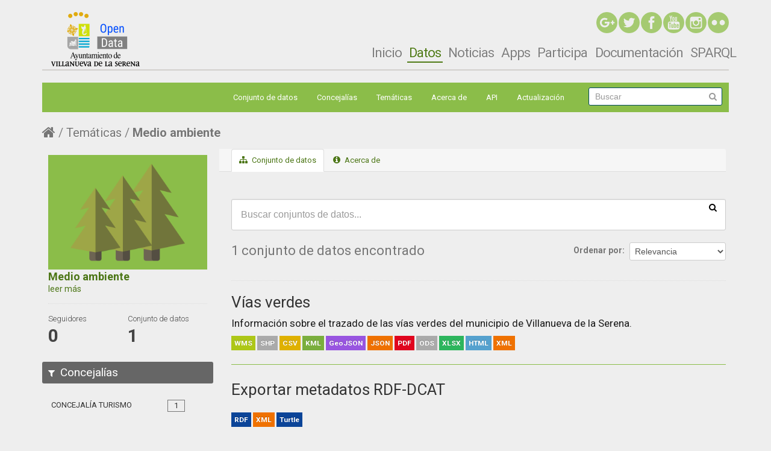

--- FILE ---
content_type: text/html; charset=utf-8
request_url: http://catalogo.villanuevadelaserena.es/group/17f89d6a-6b6c-4483-a763-6d71f6e39580?tags=Rutas&tags=Puntos+tur%C3%ADsticos&groups=medio-ambiente&res_format=HTML&groups=turismo&amp=&res_format=XML&_res_format_limit=0&tags=vva_turismo_vias_verdes_105&tags=Regiones+Biogeogr%C3%A1ficas&res_format=KML&res_format=GeoJSON
body_size: 6894
content:
<!--
@author	Jesús Merino Pérez
@copyright	2016 Cotesa
@license 	http://www.gnu.org/licenses/gpl-2.0.html
-->


<!--
@author	Fernando Hernangómez Rodríguez
@copyright	2016 Cotesa
@license 	http://www.gnu.org/licenses/gpl-2.0.html
-->
<!DOCTYPE html>
<!--[if IE 7]> <html lang="es" class="ie ie7"> <![endif]-->
<!--[if IE 8]> <html lang="es" class="ie ie8"> <![endif]-->
<!--[if IE 9]> <html lang="es" class="ie9"> <![endif]-->
<!--[if gt IE 8]><!--> <html lang="es"> <!--<![endif]-->
  <head>
    <!--[if lte ie 8]><script type="text/javascript" src="/fanstatic/vendor/:version:2016-12-12T10:10:44.51/html5.min.js"></script><![endif]-->
<link rel="stylesheet" type="text/css" href="/fanstatic/vendor/:version:2016-12-12T10:10:44.51/select2/select2.css" />
<link rel="stylesheet" type="text/css" href="/fanstatic/css/:version:2017-03-14T19:01:52.69/main.min.css" />
<link rel="stylesheet" type="text/css" href="/fanstatic/vendor/:version:2016-12-12T10:10:44.51/font-awesome/css/font-awesome.min.css" />
<!--[if ie 7]><link rel="stylesheet" type="text/css" href="/fanstatic/vendor/:version:2016-12-12T10:10:44.51/font-awesome/css/font-awesome-ie7.min.css" /><![endif]-->
<link rel="stylesheet" type="text/css" href="/fanstatic/ckanext-geoview/:version:2016-05-30T16:22:30.71/css/geo-resource-styles.css" />
<link rel="stylesheet" type="text/css" href="/fanstatic/ckanext-harvest/:version:2016-06-01T14:31:17.27/styles/harvest.css" />
<link rel="stylesheet" type="text/css" href="/fanstatic/opendata_theme/:version:2017-03-16T18:26:29.21/styles/opendata.css" />

    <meta charset="utf-8" />
      <meta name="generator" content="ckan 2.5.1" />
      <meta name="viewport" content="width=device-width, initial-scale=1.0">
    <title>Medio ambiente - Open Data Villanueva de la Serena</title>

    
    
  <link rel="shortcut icon" href="/base/images/ckan.ico" />
    
  <link rel="alternate" type="application/atom+xml" title="Open Data Villanueva de la Serena - Conjuntos de datos en la temática: Medio ambiente" href="/feeds/group/medio-ambiente.atom" />
<link rel="alternate" type="application/atom+xml" title="Open Data Villanueva de la Serena - Historial de Revisiones reciente" href="/revision/list?days=1&amp;format=atom" />

  
    
  
      
    
  

    

  


    
      
      
    
    
  </head>

  
  <body data-site-root="http://catalogo.villanuevadelaserena.es/" data-locale-root="http://catalogo.villanuevadelaserena.es/" >

    
    <div class="hide"><a href="#content">Ir al contenido</a></div>
  

  
    <!--
@author	Fernando Hernangómez Rodríguez
@copyright	2016 Cotesa
@license 	http://www.gnu.org/licenses/gpl-2.0.html
-->

<header id="drupal">
</header>



<!--
<header class="navbar container navbar-default" role="banner" id="navbar">
  <div class="container">
    <div class="navbar-header">
              <a title="Inicio" href="/" class="logo navbar-btn pull-left">
				<img alt="Inicio" src="http://opendata.villanuevadelaserena.es/sites/all/themes/opendata/logo.png">
			</a>
      
      
              <button data-target=".navbar-collapse" data-toggle="collapse" class="navbar-toggle" type="button">
				  <span class="sr-only">Toggle navigation</span>
				  <span class="icon-bar"></span>
				  <span class="icon-bar"></span>
				  <span class="icon-bar"></span>
				</button>
          </div>

          <div class="navbar-collapse collapse">
        <nav role="navigation">
                        <div class="region region-navigation">
    <section class="block block-block contextual-links-region clearfix" id="block-block-4">

      <div class="contextual-links-wrapper contextual-links-processed">
		<a href="#" class="contextual-links-trigger">Configurar</a>
		<ul class="contextual-links">
			<li class="block-configure first last"><
				a href="http://opendata.villanuevadelaserena.es/admin/structure/block/manage/block/4/configure?destination=inicio">Configurar bloque</a>
			</li>
		</ul>
	</div>
  <div class="rrssTop"><a target="_blank" href="https://www.flickr.com/photos/aytovvaserena/" class="rrss-icon-button rrss-icon-flickr"><img src="http://opendata.villanuevadelaserena.es/sites/all/themes/opendata/images/rrssFlick.png" class="img-rrss"></a> <a target="_blank" href="http://instagram.com/aytovvaserena" class="rrss-icon-button rrss-icon-instagram"> <img src="http://opendata.villanuevadelaserena.es/sites/all/themes/opendata/images/rrssInstagram.png" class="img-rrss"></a> <a target="_blank" href="http://www.youtube.com/user/rtvlaserena" class="rrss-icon-button rrss-icon-youtube"> <img src="http://opendata.villanuevadelaserena.es/sites/all/themes/opendata/images/rrssYoutube.png" class="img-rrss"></a> <a target="_blank" href="https://www.facebook.com/AYUNTAMIENTOVILLANUEVADELASERENA" class="rrss-icon-button rrss-icon-facebook"> <img src="http://opendata.villanuevadelaserena.es/sites/all/themes/opendata/images/rrssFaceBook.png" class="img-rrss"></a> <a target="_blank" href="https://twitter.com/aytovvaserena" class="rrss-icon-button rrss-icon-twitter"> <img src="http://opendata.villanuevadelaserena.es/sites/all/themes/opendata/images/rrssTwitter.png" class="img-rrss"></a> <a target="_blank" href="https://plus.google.com/117278932029014428723" class="rrss-icon-button rrss-icon-google-plus"> <img src="http://opendata.villanuevadelaserena.es/sites/all/themes/opendata/images/rrssGoogle.png" class="img-rrss"></a></div>

</section>
  </div>
          		
                      <ul class="menu nav navbar-nav"><li class="first leaf active"><a class="active" title="" href="http://opendata.villanuevadelaserena.es">Inicio</a></li>
<li class="leaf"><a title="" href="/dataset">Datos</a></li>
<li class="leaf"><a href="http://opendata.villanuevadelaserena.es/noticias">Noticias</a></li>
<li class="leaf"><a href="http://opendata.villanuevadelaserena.es/apps">Apps</a></li>
<li class="leaf"><a title="" href="http://opendata.villanuevadelaserena.es/participa">Participa</a></li>
<li class="last leaf"><a title="" href="http://opendata.villanuevadelaserena.es/documentacion">Documentación</a></li>
</ul>                            </nav>
      </div>
    	
	
  </div>
</header>
-->
<!--Oculta la barra superior si el usuario no esta logeado-->

  <div id="header-container-none">
	
	
	<header class="account-masthead">
		<div class="container">
		  
			
			  <nav class="account not-authed">
				<ul class="unstyled">
				  
				  <li><a href="/user/login">Iniciar Sesión</a></li>
				  
				  
				</ul>
			  </nav>
			
		  
		</div>
	  </header>
	

</div>

<!--
cabecera comun con opendata
-->
<header class="headerckan navbar container navbar-default" role="banner" id="navbar">
  <div class="container">
    <div class="navbar-header">
              <a title="Inicio" href="/" class="logo navbar-btn pull-left">
				<img alt="Inicio" src="http://opendata.villanuevadelaserena.es/sites/all/themes/opendata/logo.png">
			  </a>			  
	</div>
	
<nav id="responsive-menu" class="navbar navbar-default" role="navigation">
  <!-- Brand and toggle get grouped for better mobile display -->
  <div class="navbar-header">
    <button id="button-responsive-menu" type="button" class="navbar-toggle btn btn-navbar collapsed" data-toggle="collapse" data-target="#navbar-collapse-opendata">
      <span class="icon-bar"></span>
      <span class="icon-bar"></span>
      <span class="icon-bar"></span>
    </button>
  </div>

  <!-- Collect the nav links, forms, and other content for toggling -->
  <div class="collapse navbar-collapse" id="navbar-collapse-opendata">
    <ul id="ul-responsive" class="nav nav-pills">
					<li><a href="http://opendata.villanuevadelaserena.es">Inicio</a></li>
					<li class="active"><a class="active" href="/dataset">Datos</a></li>
					<ul id="ul-responsive-datos" class="nav nav-pills">
						<li><a href="/dataset">Conjuntos de datos</a></li>
						<li><a href="/organization">Concejalía</a></li>
						<li><a href="/group">Temáticas</a></li>
						<li><a href="/about">Acerca de</a></li>
                                                <li><a href="/docapi">API</a></li>
                                                <li><a href="/harvest">Actualización</a></li>

					</ul>
					<li><a href="http://opendata.villanuevadelaserena.es/noticias">Noticias</a></li>
					<li><a href="http://opendata.villanuevadelaserena.es/apps">Apps</a></li>
					<li><a href="http://opendata.villanuevadelaserena.es/participa">Participa</a></li>
					<li><a href="http://opendata.villanuevadelaserena.es/documentacion">Documentación</a></li>
					<li><a href="http://opendata.villanuevadelaserena.es/editorsparql">SPARQL</a></li>					
    </ul>
  </div><!-- /.navbar-collapse -->
</nav>

	
	<div id="no-responsive-menu" class="container-menu">
	
		<div class="navbar-header">
			<button data-target="#div-nav-collapse" data-toggle="collapse" class="btn btn-navbar collapsed" type="button">
				<span class="icon-bar"></span>
				<span class="icon-bar"></span>
				<span class="icon-bar"></span>
			</button>
		</div>

		<div id="div-nav-collapse" class="nav-collapse collapse rteright" style="height: auto;">
			<nav class="section navigation">
			  <ul class="nav nav-pills">
					<li><a href="http://opendata.villanuevadelaserena.es/">Inicio</a></li>
					<li class="active"><a class="active" href="/dataset">Datos</a></li>
					<li><a href="http://opendata.villanuevadelaserena.es/noticias">Noticias</a></li>
					<li><a href="http://opendata.villanuevadelaserena.es/apps">Apps</a></li>
					<li><a href="http://opendata.villanuevadelaserena.es/participa">Participa</a></li>
					<li><a href="http://opendata.villanuevadelaserena.es/documentacion">Documentación</a></li>
					<li><a href="http://opendata.villanuevadelaserena.es/editorsparql">SPARQL</a></li>	
			  </ul>
			</nav>
		</div>
		
		<div class="rrssTop">
			<a target="_blank" href="https://www.flickr.com/photos/aytovvaserena/" class="rrss-icon-button rrss-icon-flickr">
			<img alt="rrssFlick" src="http://opendata.villanuevadelaserena.es/sites/all/themes/opendata/images/rrssFlick.png" class="img-rrss"></a> 
			<a target="_blank" href="http://instagram.com/aytovvaserena" class="rrss-icon-button rrss-icon-instagram">
			<img alt="rrssInstagram" src="http://opendata.villanuevadelaserena.es/sites/all/themes/opendata/images/rrssInstagram.png" class="img-rrss"></a>
			<a target="_blank" href="http://www.youtube.com/user/rtvlaserena" class="rrss-icon-button rrss-icon-youtube">
			<img alt="rrssYoutube" src="http://opendata.villanuevadelaserena.es/sites/all/themes/opendata/images/rrssYoutube.png" class="img-rrss"></a>
			<a target="_blank" href="https://www.facebook.com/AYUNTAMIENTOVILLANUEVADELASERENA" class="rrss-icon-button rrss-icon-facebook">
			<img alt="rrssFaceBook" src="http://opendata.villanuevadelaserena.es/sites/all/themes/opendata/images/rrssFaceBook.png" class="img-rrss"></a>
			<a target="_blank" href="https://twitter.com/aytovvaserena" class="rrss-icon-button rrss-icon-twitter">
			<img alt="rrssTwitter" src="http://opendata.villanuevadelaserena.es/sites/all/themes/opendata/images/rrssTwitter.png" class="img-rrss"></a>			
			<a target="_blank" href="https://plus.google.com/117278932029014428723" class="rrss-icon-button rrss-icon-google-plus">
			<img alt="rrssGoogle" src="http://opendata.villanuevadelaserena.es/sites/all/themes/opendata/images/rrssGoogle.png" class="img-rrss"></a>
		</div>
			
	  </div>
  </div>
</header>


<header class="navbar navbar-static-top masthead subheader">
  
    
  
  <div class="container">
	<!--
    <button data-target=".nav-collapse" data-toggle="collapse" class="btn btn-navbar" type="button">
      <span class="icon-bar"></span>
      <span class="icon-bar"></span>
      <span class="icon-bar"></span>
    </button>
	-->
    
<!--
    <hgroup class="header-image pull-left">

      
        
          <a class="logo" href="/"><img src="http://opendata.villanuevadelaserena.es/sites/all/themes/opendata/logo.png" alt="Open Data Villanueva de la Serena" title="Open Data Villanueva de la Serena" /></a>
        
      

    </hgroup>
-->
    <div class="no-nav-collapse">

      

        <nav class="section navigation">
          <ul class="nav nav-pills">
            
              <li><a href="/dataset">Conjunto de datos</a></li><li><a href="/organization">Concejalías</a></li><li><a href="/group">Temáticas</a></li><li><a href="/about">Acerca de</a></li><li><a href="/docapi">API</a></li>
	    <li><a href="/harvest">Actualización</a></li>
            
          </ul>
        </nav>

      

      
        <form class="section site-search simple-input" action="/dataset" method="get">
          <div class="field">
            <label for="field-sitewide-search">Buscar conjuntos de datos</label>
            <input id="field-sitewide-search" type="text" name="q" placeholder="Buscar" />
            <button class="btn-search" type="submit"><em class="icon-search"></em></button>
          </div>
        </form>
      

    </div>
  </div>
</header>

  
    <div role="main">
      <div id="content" class="container">
        
          
            <div class="flash-messages">
              
                
              
            </div>
          

          
            <div class="toolbar">
              
                
                  <ol class="breadcrumb">
                    
<!-- Snippet snippets/home_breadcrumb_item.html start -->

<li class="home"><a href="/"><em class="icon-home"></em><span> Inicio</span></a></li>
<!-- Snippet snippets/home_breadcrumb_item.html end -->

                    
  <li><a href="/group">Temáticas</a></li>
  <li class="active"><a class=" active" href="/group/medio-ambiente">Medio ambiente</a></li>

                  </ol>
                
              
            </div>
          

          <div class="row wrapper">

            
            
            

            
              <aside class="span3">
                
                
  
  
<!-- Snippet group/snippets/info.html start -->

<div class="module context-info">
  <section class="module-content">
    
    
    <div class="image">
      <a href="">
        <img src="http://catalogo.villanuevadelaserena.es/uploads/group/2016-07-11-085008.761922trees.png" width="190" height="118" alt="medio-ambiente" />
      </a>
    </div>
    
    
    <span class="heading heading-linkname-organization">
	<a href="/group/about/medio-ambiente">Medio ambiente</a>
	<!--
      Medio ambiente
      
	-->
    </span>
	<!--
    
    
    
	-->
      <p class="heading heading-linkname-organization">
	  <!--
        Incluye: Meteorología, Geografía, conservación fauna y flora
		-->
        <a href="/group/about/medio-ambiente">leer más</a>
      </p>
    
    
    
      
      <div class="nums">
        <dl>
          <dt>Seguidores</dt>
          <dd><span>0</span></dd>
        </dl>
        <dl>
          <dt>Conjunto de datos</dt>
          <dd><span>1</span></dd>
        </dl>
      </div>
      
      
      <div class="follow_button">
        
      </div>
      
    
    
  </section>
</div>

<!-- Snippet group/snippets/info.html end -->


  
    
<!-- Snippet snippets/facet_list.html start -->
<!--
@author	Fernando Hernangómez Rodríguez
@copyright	2016 Cotesa
@license 	http://www.gnu.org/licenses/gpl-2.0.html
-->


  
  
    
      
      
        <section class="module module-narrow module-shallow">
          
            <h2 class="module-heading">
              <em class="icon-medium icon-filter"></em>
              
              Concejalías
            </h2>
          
          
            
            
              <nav>
                <ul class="unstyled nav nav-simple nav-facet">
                  
                    
                    
                    
                    
                      <li class="nav-item">
                        <a href="/group/17f89d6a-6b6c-4483-a763-6d71f6e39580?tags=Rutas&amp;groups=medio-ambiente&amp;tags=Puntos+tur%C3%ADsticos&amp;res_format=HTML&amp;res_format=GeoJSON&amp;groups=turismo&amp;amp=&amp;organization=concejalia-turismo&amp;res_format=XML&amp;_res_format_limit=0&amp;tags=vva_turismo_vias_verdes_105&amp;tags=Regiones+Biogeogr%C3%A1ficas&amp;res_format=KML" title="">
							<span class="number-facet">1</span>
							<p class="title-facet">Concejalía Turismo</p>
                        </a>
                      </li>
                  
                </ul>
              </nav>

              <p class="module-footer">
                
                  
                
              </p>
            
            
          
        </section>
      
    
  

<!-- Snippet snippets/facet_list.html end -->

  
    
<!-- Snippet snippets/facet_list.html start -->
<!--
@author	Fernando Hernangómez Rodríguez
@copyright	2016 Cotesa
@license 	http://www.gnu.org/licenses/gpl-2.0.html
-->


  
  
    
      
      
        <section class="module module-narrow module-shallow">
          
            <h2 class="module-heading">
              <em class="icon-medium icon-filter"></em>
              
              Temáticas
            </h2>
          
          
            
            
              <nav>
                <ul class="unstyled nav nav-simple nav-facet">
                  
                    
                    
                    
                    
                      <li class="nav-item active">
                        <a href="/group/17f89d6a-6b6c-4483-a763-6d71f6e39580?tags=Rutas&amp;tags=Puntos+tur%C3%ADsticos&amp;groups=medio-ambiente&amp;res_format=HTML&amp;amp=&amp;res_format=XML&amp;_res_format_limit=0&amp;tags=vva_turismo_vias_verdes_105&amp;tags=Regiones+Biogeogr%C3%A1ficas&amp;res_format=KML&amp;res_format=GeoJSON" title="">
							<span class="number-facet">1</span>
							<p class="title-facet">Turismo</p>
                        </a>
                      </li>
                  
                    
                    
                    
                    
                      <li class="nav-item active">
                        <a href="/group/17f89d6a-6b6c-4483-a763-6d71f6e39580?tags=Rutas&amp;tags=Puntos+tur%C3%ADsticos&amp;res_format=HTML&amp;groups=turismo&amp;amp=&amp;res_format=XML&amp;_res_format_limit=0&amp;tags=vva_turismo_vias_verdes_105&amp;tags=Regiones+Biogeogr%C3%A1ficas&amp;res_format=KML&amp;res_format=GeoJSON" title="">
							<span class="number-facet">1</span>
							<p class="title-facet">Medio ambiente</p>
                        </a>
                      </li>
                  
                    
                    
                    
                    
                      <li class="nav-item">
                        <a href="/group/17f89d6a-6b6c-4483-a763-6d71f6e39580?tags=Rutas&amp;groups=medio-ambiente&amp;tags=Puntos+tur%C3%ADsticos&amp;res_format=HTML&amp;res_format=GeoJSON&amp;groups=cultura-ocio&amp;groups=turismo&amp;amp=&amp;res_format=XML&amp;_res_format_limit=0&amp;tags=vva_turismo_vias_verdes_105&amp;tags=Regiones+Biogeogr%C3%A1ficas&amp;res_format=KML" title="">
							<span class="number-facet">1</span>
							<p class="title-facet">Cultura y ocio</p>
                        </a>
                      </li>
                  
                </ul>
              </nav>

              <p class="module-footer">
                
                  
                
              </p>
            
            
          
        </section>
      
    
  

<!-- Snippet snippets/facet_list.html end -->

  
    
<!-- Snippet snippets/facet_list.html start -->
<!--
@author	Fernando Hernangómez Rodríguez
@copyright	2016 Cotesa
@license 	http://www.gnu.org/licenses/gpl-2.0.html
-->


  
  
    
      
      
        <section class="module module-narrow module-shallow">
          
            <h2 class="module-heading">
              <em class="icon-medium icon-filter"></em>
              
              Tags
            </h2>
          
          
            
            
              <nav>
                <ul class="unstyled nav nav-simple nav-facet">
                  
                    
                    
                    
                    
                      <li class="nav-item active">
                        <a href="/group/17f89d6a-6b6c-4483-a763-6d71f6e39580?tags=Rutas&amp;tags=Puntos+tur%C3%ADsticos&amp;groups=medio-ambiente&amp;res_format=HTML&amp;groups=turismo&amp;amp=&amp;res_format=XML&amp;_res_format_limit=0&amp;tags=Regiones+Biogeogr%C3%A1ficas&amp;res_format=KML&amp;res_format=GeoJSON" title="vva_turismo_vias_verdes_105">
							<span class="number-facet">1</span>
							<p class="title-facet">vva_turismo_vias_verdes_105</p>
                        </a>
                      </li>
                  
                    
                    
                    
                    
                      <li class="nav-item">
                        <a href="/group/17f89d6a-6b6c-4483-a763-6d71f6e39580?tags=Rutas&amp;groups=medio-ambiente&amp;tags=Puntos+tur%C3%ADsticos&amp;res_format=HTML&amp;res_format=GeoJSON&amp;groups=turismo&amp;amp=&amp;tags=features&amp;res_format=XML&amp;_res_format_limit=0&amp;tags=vva_turismo_vias_verdes_105&amp;tags=Regiones+Biogeogr%C3%A1ficas&amp;res_format=KML" title="">
							<span class="number-facet">1</span>
							<p class="title-facet">features</p>
                        </a>
                      </li>
                  
                    
                    
                    
                    
                      <li class="nav-item">
                        <a href="/group/17f89d6a-6b6c-4483-a763-6d71f6e39580?tags=Rutas&amp;groups=medio-ambiente&amp;tags=Puntos+tur%C3%ADsticos&amp;res_format=HTML&amp;tags=V%C3%ADas+verdes&amp;res_format=GeoJSON&amp;groups=turismo&amp;amp=&amp;res_format=XML&amp;_res_format_limit=0&amp;tags=vva_turismo_vias_verdes_105&amp;tags=Regiones+Biogeogr%C3%A1ficas&amp;res_format=KML" title="">
							<span class="number-facet">1</span>
							<p class="title-facet">Vías verdes</p>
                        </a>
                      </li>
                  
                    
                    
                    
                    
                      <li class="nav-item">
                        <a href="/group/17f89d6a-6b6c-4483-a763-6d71f6e39580?tags=Rutas&amp;groups=medio-ambiente&amp;tags=Turismo&amp;tags=Puntos+tur%C3%ADsticos&amp;res_format=HTML&amp;res_format=GeoJSON&amp;groups=turismo&amp;amp=&amp;res_format=XML&amp;_res_format_limit=0&amp;tags=vva_turismo_vias_verdes_105&amp;tags=Regiones+Biogeogr%C3%A1ficas&amp;res_format=KML" title="">
							<span class="number-facet">1</span>
							<p class="title-facet">Turismo</p>
                        </a>
                      </li>
                  
                    
                    
                    
                    
                      <li class="nav-item active">
                        <a href="/group/17f89d6a-6b6c-4483-a763-6d71f6e39580?tags=Puntos+tur%C3%ADsticos&amp;groups=medio-ambiente&amp;res_format=HTML&amp;groups=turismo&amp;amp=&amp;res_format=XML&amp;_res_format_limit=0&amp;tags=vva_turismo_vias_verdes_105&amp;tags=Regiones+Biogeogr%C3%A1ficas&amp;res_format=KML&amp;res_format=GeoJSON" title="">
							<span class="number-facet">1</span>
							<p class="title-facet">Rutas</p>
                        </a>
                      </li>
                  
                    
                    
                    
                    
                      <li class="nav-item active">
                        <a href="/group/17f89d6a-6b6c-4483-a763-6d71f6e39580?tags=Rutas&amp;tags=Puntos+tur%C3%ADsticos&amp;groups=medio-ambiente&amp;res_format=HTML&amp;groups=turismo&amp;amp=&amp;res_format=XML&amp;_res_format_limit=0&amp;tags=vva_turismo_vias_verdes_105&amp;res_format=KML&amp;res_format=GeoJSON" title="Regiones Biogeográficas">
							<span class="number-facet">1</span>
							<p class="title-facet">Regiones Biogeográficas</p>
                        </a>
                      </li>
                  
                    
                    
                    
                    
                      <li class="nav-item active">
                        <a href="/group/17f89d6a-6b6c-4483-a763-6d71f6e39580?tags=Rutas&amp;groups=medio-ambiente&amp;res_format=HTML&amp;groups=turismo&amp;amp=&amp;res_format=XML&amp;_res_format_limit=0&amp;tags=vva_turismo_vias_verdes_105&amp;tags=Regiones+Biogeogr%C3%A1ficas&amp;res_format=KML&amp;res_format=GeoJSON" title="">
							<span class="number-facet">1</span>
							<p class="title-facet">Puntos turísticos</p>
                        </a>
                      </li>
                  
                    
                    
                    
                    
                      <li class="nav-item">
                        <a href="/group/17f89d6a-6b6c-4483-a763-6d71f6e39580?tags=Rutas&amp;groups=medio-ambiente&amp;tags=Puntos+tur%C3%ADsticos&amp;res_format=HTML&amp;tags=Bio-geographical+regions&amp;res_format=GeoJSON&amp;groups=turismo&amp;amp=&amp;res_format=XML&amp;_res_format_limit=0&amp;tags=vva_turismo_vias_verdes_105&amp;tags=Regiones+Biogeogr%C3%A1ficas&amp;res_format=KML" title="Bio-geographical regions">
							<span class="number-facet">1</span>
							<p class="title-facet">Bio-geographical regions</p>
                        </a>
                      </li>
                  
                </ul>
              </nav>

              <p class="module-footer">
                
                  
                
              </p>
            
            
          
        </section>
      
    
  

<!-- Snippet snippets/facet_list.html end -->

  
    
<!-- Snippet snippets/facet_list.html start -->
<!--
@author	Fernando Hernangómez Rodríguez
@copyright	2016 Cotesa
@license 	http://www.gnu.org/licenses/gpl-2.0.html
-->


  
  
    
      
      
        <section class="module module-narrow module-shallow">
          
            <h2 class="module-heading">
              <em class="icon-medium icon-filter"></em>
              
              Formatos
            </h2>
          
          
            
            
              <nav>
                <ul class="unstyled nav nav-simple nav-facet">
                  
                    
                    
                    
                    
                      <li class="nav-item active">
                        <a href="/group/17f89d6a-6b6c-4483-a763-6d71f6e39580?tags=Rutas&amp;tags=Puntos+tur%C3%ADsticos&amp;groups=medio-ambiente&amp;res_format=HTML&amp;groups=turismo&amp;amp=&amp;_res_format_limit=0&amp;tags=vva_turismo_vias_verdes_105&amp;tags=Regiones+Biogeogr%C3%A1ficas&amp;res_format=KML&amp;res_format=GeoJSON" title="">
							<span class="number-facet">1</span>
							<p class="title-facet">XML</p>
                        </a>
                      </li>
                  
                    
                    
                    
                    
                      <li class="nav-item">
                        <a href="/group/17f89d6a-6b6c-4483-a763-6d71f6e39580?tags=Rutas&amp;groups=medio-ambiente&amp;tags=Puntos+tur%C3%ADsticos&amp;res_format=HTML&amp;res_format=GeoJSON&amp;res_format=XLSX&amp;groups=turismo&amp;amp=&amp;res_format=XML&amp;_res_format_limit=0&amp;tags=vva_turismo_vias_verdes_105&amp;tags=Regiones+Biogeogr%C3%A1ficas&amp;res_format=KML" title="">
							<span class="number-facet">1</span>
							<p class="title-facet">XLSX</p>
                        </a>
                      </li>
                  
                    
                    
                    
                    
                      <li class="nav-item">
                        <a href="/group/17f89d6a-6b6c-4483-a763-6d71f6e39580?tags=Rutas&amp;groups=medio-ambiente&amp;tags=Puntos+tur%C3%ADsticos&amp;res_format=HTML&amp;res_format=GeoJSON&amp;groups=turismo&amp;amp=&amp;res_format=XML&amp;_res_format_limit=0&amp;tags=vva_turismo_vias_verdes_105&amp;tags=Regiones+Biogeogr%C3%A1ficas&amp;res_format=KML&amp;res_format=WMS" title="">
							<span class="number-facet">1</span>
							<p class="title-facet">WMS</p>
                        </a>
                      </li>
                  
                    
                    
                    
                    
                      <li class="nav-item">
                        <a href="/group/17f89d6a-6b6c-4483-a763-6d71f6e39580?tags=Rutas&amp;groups=medio-ambiente&amp;tags=Puntos+tur%C3%ADsticos&amp;res_format=HTML&amp;res_format=GeoJSON&amp;groups=turismo&amp;amp=&amp;res_format=XML&amp;_res_format_limit=0&amp;tags=vva_turismo_vias_verdes_105&amp;tags=Regiones+Biogeogr%C3%A1ficas&amp;res_format=KML&amp;res_format=SHP" title="">
							<span class="number-facet">1</span>
							<p class="title-facet">SHP</p>
                        </a>
                      </li>
                  
                    
                    
                    
                    
                      <li class="nav-item">
                        <a href="/group/17f89d6a-6b6c-4483-a763-6d71f6e39580?tags=Rutas&amp;groups=medio-ambiente&amp;tags=Puntos+tur%C3%ADsticos&amp;res_format=HTML&amp;res_format=PDF&amp;res_format=GeoJSON&amp;groups=turismo&amp;amp=&amp;res_format=XML&amp;_res_format_limit=0&amp;tags=vva_turismo_vias_verdes_105&amp;tags=Regiones+Biogeogr%C3%A1ficas&amp;res_format=KML" title="">
							<span class="number-facet">1</span>
							<p class="title-facet">PDF</p>
                        </a>
                      </li>
                  
                    
                    
                    
                    
                      <li class="nav-item">
                        <a href="/group/17f89d6a-6b6c-4483-a763-6d71f6e39580?tags=Rutas&amp;groups=medio-ambiente&amp;tags=Puntos+tur%C3%ADsticos&amp;res_format=ODS&amp;res_format=HTML&amp;res_format=GeoJSON&amp;groups=turismo&amp;amp=&amp;res_format=XML&amp;_res_format_limit=0&amp;tags=vva_turismo_vias_verdes_105&amp;tags=Regiones+Biogeogr%C3%A1ficas&amp;res_format=KML" title="">
							<span class="number-facet">1</span>
							<p class="title-facet">ODS</p>
                        </a>
                      </li>
                  
                    
                    
                    
                    
                      <li class="nav-item active">
                        <a href="/group/17f89d6a-6b6c-4483-a763-6d71f6e39580?tags=Rutas&amp;tags=Puntos+tur%C3%ADsticos&amp;groups=medio-ambiente&amp;res_format=HTML&amp;groups=turismo&amp;amp=&amp;res_format=XML&amp;_res_format_limit=0&amp;tags=vva_turismo_vias_verdes_105&amp;tags=Regiones+Biogeogr%C3%A1ficas&amp;res_format=GeoJSON" title="">
							<span class="number-facet">1</span>
							<p class="title-facet">KML</p>
                        </a>
                      </li>
                  
                    
                    
                    
                    
                      <li class="nav-item">
                        <a href="/group/17f89d6a-6b6c-4483-a763-6d71f6e39580?tags=Rutas&amp;groups=medio-ambiente&amp;res_format=JSON&amp;tags=Puntos+tur%C3%ADsticos&amp;res_format=HTML&amp;res_format=GeoJSON&amp;groups=turismo&amp;amp=&amp;res_format=XML&amp;_res_format_limit=0&amp;tags=vva_turismo_vias_verdes_105&amp;tags=Regiones+Biogeogr%C3%A1ficas&amp;res_format=KML" title="">
							<span class="number-facet">1</span>
							<p class="title-facet">JSON</p>
                        </a>
                      </li>
                  
                    
                    
                    
                    
                      <li class="nav-item active">
                        <a href="/group/17f89d6a-6b6c-4483-a763-6d71f6e39580?tags=Rutas&amp;tags=Puntos+tur%C3%ADsticos&amp;groups=medio-ambiente&amp;groups=turismo&amp;amp=&amp;res_format=XML&amp;_res_format_limit=0&amp;tags=vva_turismo_vias_verdes_105&amp;tags=Regiones+Biogeogr%C3%A1ficas&amp;res_format=KML&amp;res_format=GeoJSON" title="">
							<span class="number-facet">1</span>
							<p class="title-facet">HTML</p>
                        </a>
                      </li>
                  
                    
                    
                    
                    
                      <li class="nav-item active">
                        <a href="/group/17f89d6a-6b6c-4483-a763-6d71f6e39580?tags=Rutas&amp;tags=Puntos+tur%C3%ADsticos&amp;groups=medio-ambiente&amp;res_format=HTML&amp;groups=turismo&amp;amp=&amp;res_format=XML&amp;_res_format_limit=0&amp;tags=vva_turismo_vias_verdes_105&amp;tags=Regiones+Biogeogr%C3%A1ficas&amp;res_format=KML" title="">
							<span class="number-facet">1</span>
							<p class="title-facet">GeoJSON</p>
                        </a>
                      </li>
                  
                    
                    
                    
                    
                      <li class="nav-item">
                        <a href="/group/17f89d6a-6b6c-4483-a763-6d71f6e39580?tags=Rutas&amp;groups=medio-ambiente&amp;tags=Puntos+tur%C3%ADsticos&amp;res_format=HTML&amp;res_format=GeoJSON&amp;groups=turismo&amp;res_format=CSV&amp;amp=&amp;res_format=XML&amp;_res_format_limit=0&amp;tags=vva_turismo_vias_verdes_105&amp;tags=Regiones+Biogeogr%C3%A1ficas&amp;res_format=KML" title="">
							<span class="number-facet">1</span>
							<p class="title-facet">CSV</p>
                        </a>
                      </li>
                  
                </ul>
              </nav>

              <p class="module-footer">
                
                  <a href="/group/17f89d6a-6b6c-4483-a763-6d71f6e39580?tags=Rutas&amp;tags=Puntos+tur%C3%ADsticos&amp;groups=medio-ambiente&amp;res_format=HTML&amp;groups=turismo&amp;amp=&amp;res_format=XML&amp;tags=vva_turismo_vias_verdes_105&amp;tags=Regiones+Biogeogr%C3%A1ficas&amp;res_format=KML&amp;res_format=GeoJSON" class="read-more">Mostrar Solamente Populares Formatos</a>
                
              </p>
            
            
          
        </section>
      
    
  

<!-- Snippet snippets/facet_list.html end -->

  
    
<!-- Snippet snippets/facet_list.html start -->
<!--
@author	Fernando Hernangómez Rodríguez
@copyright	2016 Cotesa
@license 	http://www.gnu.org/licenses/gpl-2.0.html
-->


  
  
    
      
      
        <section class="module module-narrow module-shallow">
          
            <h2 class="module-heading">
              <em class="icon-medium icon-filter"></em>
              
              Licencias
            </h2>
          
          
            
            
              <nav>
                <ul class="unstyled nav nav-simple nav-facet">
                  
                    
                    
                    
                    
                      <li class="nav-item">
                        <a href="/group/17f89d6a-6b6c-4483-a763-6d71f6e39580?tags=Rutas&amp;groups=medio-ambiente&amp;tags=Puntos+tur%C3%ADsticos&amp;res_format=HTML&amp;res_format=GeoJSON&amp;groups=turismo&amp;license_id=cc-by&amp;amp=&amp;res_format=XML&amp;_res_format_limit=0&amp;tags=vva_turismo_vias_verdes_105&amp;tags=Regiones+Biogeogr%C3%A1ficas&amp;res_format=KML" title="Creative Commons Attribution">
							<span class="number-facet">1</span>
							<p class="title-facet">Creative Commons Attribution</p>
                        </a>
                      </li>
                  
                </ul>
              </nav>

              <p class="module-footer">
                
                  
                
              </p>
            
            
          
        </section>
      
    
  

<!-- Snippet snippets/facet_list.html end -->

  

              </aside>
            
            
            
              <div class="span9">
                
                
                  <article class="module">
                    
                      <header class="module-content page-header">
                        
                        <ul class="nav nav-tabs">
                          
  <li class="active"><a href="/group/medio-ambiente"><em class="icon-sitemap"></em> Conjunto de datos</a></li>
  
  <li><a href="/group/about/medio-ambiente"><em class="icon-info-sign"></em> Acerca de</a></li>

                        </ul>
                      </header>
                    
                    <div class="module-content">
                      
                      
  
    
    
    
<!-- Snippet snippets/search_form.html start -->








<form id="group-datasets-search-form" class="search-form" method="get" data-module="select-switch">

  
    <div class="search-input control-group search-giant">
	<label class="invisible" for="input-search">input-search</label>
      <input id="input-search" type="text" class="search" name="q" value="" autocomplete="off" placeholder="Buscar conjuntos de datos...">
      
      <button type="submit" value="search">
        <em class="icon-search"></em>
        <span>Enviar</span>
      </button>
      
    </div>
  

  
    <span>
  
  

  
    
      
  <input type="hidden" name="tags" value="Rutas" />

    
  
    
      
  <input type="hidden" name="tags" value="Puntos turísticos" />

    
  
    
      
  <input type="hidden" name="groups" value="medio-ambiente" />

    
  
    
      
  <input type="hidden" name="res_format" value="HTML" />

    
  
    
      
  <input type="hidden" name="groups" value="turismo" />

    
  
    
      
  <input type="hidden" name="res_format" value="XML" />

    
  
    
      
  <input type="hidden" name="tags" value="vva_turismo_vias_verdes_105" />

    
  
    
      
  <input type="hidden" name="tags" value="Regiones Biogeográficas" />

    
  
    
      
  <input type="hidden" name="res_format" value="KML" />

    
  
    
      
  <input type="hidden" name="res_format" value="GeoJSON" />

    
  
</span>
  

  
    
      <div class="form-select control-group control-order-by">
        <label for="field-order-by">Ordenar por</label>
        <select id="field-order-by" name="sort">
          
            
              <option value="score desc, metadata_modified desc">Relevancia</option>
            
          
            
              <option value="title_string asc">Nombre ascendente</option>
            
          
            
              <option value="title_string desc">Nombre descendente</option>
            
          
            
              <option value="metadata_modified desc">Última modificación</option>
            
          
            
          
        </select>
        
        <button class="btn js-hide" type="submit">Ir</button>
        
      </div>
    
  

  
    
      <h2>
<!-- Snippet snippets/search_result_text.html start -->


  
  
  
  

1 conjunto de datos encontrado
<!-- Snippet snippets/search_result_text.html end -->
</h2>
    
  

  
    
      <p class="filter-list">
        
      </p>     
      <a class="show-filters btn">Filtrar Resultados</a>
    
  

</form>




<!-- Snippet snippets/search_form.html end -->

  
  
    
      
<!-- Snippet snippets/package_list.html start -->



  
    <ul class="dataset-list unstyled">
    	
	      
	        
<!-- Snippet snippets/package_item.html start -->



















  <li class="dataset-item">
    
      <div class="dataset-content">
        
          <h3 class="dataset-heading">
            
              
            
            
				 <a href="/dataset/vias-verdes">Vías verdes</a>
			
            
              
              
            
          </h3>
        
        
          
        
        
          
            <div>Información sobre el trazado de las vías verdes del municipio de Villanueva de la Serena.</div>
          
        
      </div>
      
        
          
            <ul class="dataset-resources unstyled">
              
                
                <li>
                  <a href="/dataset/vias-verdes" class="label" data-format="wms">WMS</a>
                </li>
                
                <li>
                  <a href="/dataset/vias-verdes" class="label" data-format="shp">SHP</a>
                </li>
                
                <li>
                  <a href="/dataset/vias-verdes" class="label" data-format="csv">CSV</a>
                </li>
                
                <li>
                  <a href="/dataset/vias-verdes" class="label" data-format="kml">KML</a>
                </li>
                
                <li>
                  <a href="/dataset/vias-verdes" class="label" data-format="geojson">GeoJSON</a>
                </li>
                
                <li>
                  <a href="/dataset/vias-verdes" class="label" data-format="json">JSON</a>
                </li>
                
                <li>
                  <a href="/dataset/vias-verdes" class="label" data-format="pdf">PDF</a>
                </li>
                
                <li>
                  <a href="/dataset/vias-verdes" class="label" data-format="ods">ODS</a>
                </li>
                
                <li>
                  <a href="/dataset/vias-verdes" class="label" data-format="xlsx">XLSX</a>
                </li>
                
                <li>
                  <a href="/dataset/vias-verdes" class="label" data-format="html">HTML</a>
                </li>
                
                <li>
                  <a href="/dataset/vias-verdes" class="label" data-format="xml">XML</a>
                </li>
                
              
            </ul>
          
        
      
    
  </li>

<!-- Snippet snippets/package_item.html end -->

	      
	    
    </ul>
  

		  
	<li id="custom-dataset-item" class="dataset-item">
    
      <div class="dataset-content">
        
          <h3 class="dataset-heading">     
             Exportar metadatos RDF-DCAT
          </h3>
      
      </div>
      
        
          
            <ul class="dataset-resources unstyled">
              
                
                <li>
                  <a href="http://catalogo.villanuevadelaserena.es/catalog.rdf" class="label" data-format="rdf">RDF</a>
                </li>
                <li>
                  <a href="http://catalogo.villanuevadelaserena.es/catalog.xml" class="label" data-format="xml">XML</a>
                </li>
                  <li>
                  <a href="http://catalogo.villanuevadelaserena.es/catalog.ttl" class="label" data-format="turtle">Turtle</a>
                </li>
            </ul>
          
        
      
    
  </li>


<!-- Snippet snippets/package_list.html end -->

    
  
  
    
  

                    </div>
                  </article>
                
              </div>
            
          </div>
        
      </div>
    </div>
  
    <!--
@author	Jesús Merino Pérez
@copyright	2016 Cotesa
@license 	http://www.gnu.org/licenses/gpl-2.0.html
-->
<footer class="footer container">
	<div class="region region-footer">	
		<section class="block block-menu clearfix" id="block-menu-menu-pie">
			<ul class="menu nav"><li class="first leaf"><a title="" href="http://opendata.villanuevadelaserena.es/la-iniciativa">La Iniciativa</a></li>
				<li class="leaf"><a title="" href="http://opendata.villanuevadelaserena.es/terminos">Términos de Uso</a></li>
				<li class="leaf"><a title="" href="http://opendata.villanuevadelaserena.es/noticias">Noticias</a></li>
				<li class="leaf"><a title="" href="http://opendata.villanuevadelaserena.es/apps">Aplicaciones</a></li>
				<li class="leaf"><a title="" href="http://opendata.villanuevadelaserena.es/ideas">Ideas</a></li>
				<li class="leaf"><a title="" href="http://opendata.villanuevadelaserena.es/sugerencias">Sugerencias</a></li>
				<li class="leaf"><a title="" href="http://opendata.villanuevadelaserena.es/documentacion">Documentación</a></li>
				<li class="leaf"><a title="" href="http://opendata.villanuevadelaserena.es/ayuda">Ayuda</a></li>
				<li class="last leaf"><a title="" href="/stats#total-datasets">Estadísticas</a></li>
			</ul>
		</section>
		<section id="block-block-1" class="span4">      
			<p><a href="http://www.dgfc.sgpg.meh.es/sitios/DGFC/es-ES/Paginas/inicio.aspx" target="_blank"><img alt="FEDER" src="http://opendata.villanuevadelaserena.es/sites/all/themes/opendata/images/n_logo_footer_02.png"></a></p>
		</section>
		<section id="block-block-3" class="span3 offset1">      
			<p><a href="http://www.villanuevadelaserena.es" target="_blank"><img alt="FEDER" src="http://opendata.villanuevadelaserena.es/sites/all/themes/opendata/images/n_logo_footer_03.png"></a></p>
		</section>		
		<section id="block-block-2" class="span3 offset1">      
			<p><a href="http://www.red.es/" target="_blank"><img alt="Red.es" src="http://opendata.villanuevadelaserena.es/sites/all/themes/opendata/images/n_logo_footer_01.png"></a></p>
		</section>		
		
	</div>
 <script>
                (function(i,s,o,g,r,a,m){i['GoogleAnalyticsObject']=r;i[r]=i[r]||function(){
                  (i[r].q=i[r].q||[]).push(arguments)},i[r].l=1*new Date();a=s.createElement(o), m=s.getElementsByTagName(o)[0];a.async=1;a.src=g;m.parentNode.insertBefore(a,m)
                })(window,document,'script','https://www.google-analytics.com/analytics.js','ga');

                   ga('create', 'UA-89245192-10', 'auto');
                   ga('send', 'pageview');

        </script>
 <script>
                var trackOutboundLink = function(url) {
 ga('send', 'event', 'download', 'Distribution download', url, {
     'transport': 'beacon',
     'hitCallback': function(){document.location = url;}
   });
}
        </script>



</footer>



  
    
    
    
  
    

      
  <script>document.getElementsByTagName('html')[0].className += ' js';</script>
<script type="text/javascript" src="/fanstatic/vendor/:version:2016-12-12T10:10:44.51/jquery.min.js"></script>
<script type="text/javascript" src="/fanstatic/vendor/:version:2016-12-12T10:10:44.51/:bundle:bootstrap/js/bootstrap.min.js;jed.min.js;moment-with-locales.js;select2/select2.min.js"></script>
<script type="text/javascript" src="/fanstatic/base/:version:2016-11-25T13:42:57.87/:bundle:plugins/jquery.inherit.min.js;plugins/jquery.proxy-all.min.js;plugins/jquery.url-helpers.min.js;plugins/jquery.date-helpers.min.js;plugins/jquery.slug.min.js;plugins/jquery.slug-preview.min.js;plugins/jquery.truncator.min.js;plugins/jquery.masonry.min.js;plugins/jquery.form-warning.min.js;sandbox.min.js;module.min.js;pubsub.min.js;client.min.js;notify.min.js;i18n.min.js;main.min.js;modules/select-switch.min.js;modules/slug-preview.min.js;modules/basic-form.min.js;modules/confirm-action.min.js;modules/api-info.min.js;modules/autocomplete.min.js;modules/custom-fields.min.js;modules/related-item.min.js;modules/data-viewer.min.js;modules/table-selectable-rows.min.js;modules/resource-form.min.js;modules/resource-upload-field.min.js;modules/resource-reorder.min.js;modules/resource-view-reorder.min.js;modules/follow.min.js;modules/activity-stream.min.js;modules/dashboard.min.js;modules/resource-view-embed.min.js;view-filters.min.js;modules/resource-view-filters-form.min.js;modules/resource-view-filters.min.js;modules/table-toggle-more.min.js;modules/dataset-visibility.min.js;modules/media-grid.min.js;modules/image-upload.min.js"></script></body>
</html>

--- FILE ---
content_type: text/plain
request_url: https://www.google-analytics.com/j/collect?v=1&_v=j102&a=1969004071&t=pageview&_s=1&dl=http%3A%2F%2Fcatalogo.villanuevadelaserena.es%2Fgroup%2F17f89d6a-6b6c-4483-a763-6d71f6e39580%3Ftags%3DRutas%26tags%3DPuntos%2Btur%25C3%25ADsticos%26groups%3Dmedio-ambiente%26res_format%3DHTML%26groups%3Dturismo%26amp%3D%26res_format%3DXML%26_res_format_limit%3D0%26tags%3Dvva_turismo_vias_verdes_105%26tags%3DRegiones%2BBiogeogr%25C3%25A1ficas%26res_format%3DKML%26res_format%3DGeoJSON&ul=en-us%40posix&dt=Medio%20ambiente%20-%20Open%20Data%20Villanueva%20de%20la%20Serena&sr=1280x720&vp=1280x720&_u=IEBAAEABAAAAACAAI~&jid=1188535570&gjid=1478922967&cid=1410431123.1765487326&tid=UA-89245192-10&_gid=847984276.1765487326&_r=1&_slc=1&z=1961198997
body_size: -455
content:
2,cG-CDMCQ3B63H